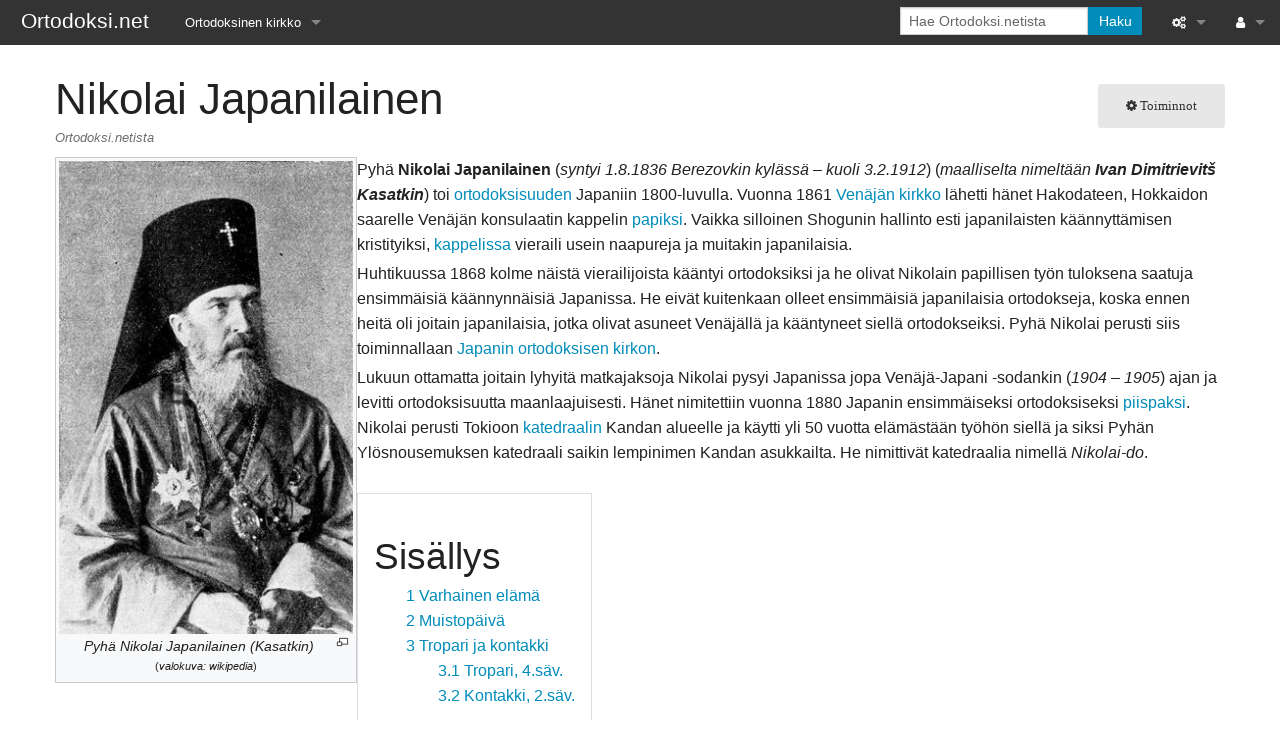

--- FILE ---
content_type: text/html; charset=UTF-8
request_url: https://www.ortodoksi.net/index.php/Nikolai_Japanilainen
body_size: 20397
content:
<!DOCTYPE html>
<html class="client-nojs" lang="fi" dir="ltr">
<head>
<meta charset="UTF-8"/>
<title>Nikolai Japanilainen – Ortodoksi.net</title>
<script>document.documentElement.className="client-js";RLCONF={"wgBreakFrames":false,"wgSeparatorTransformTable":[",\t."," \t,"],"wgDigitTransformTable":["",""],"wgDefaultDateFormat":"fi normal","wgMonthNames":["","tammikuu","helmikuu","maaliskuu","huhtikuu","toukokuu","kesäkuu","heinäkuu","elokuu","syyskuu","lokakuu","marraskuu","joulukuu"],"wgRequestId":"ca5a2cc4efddcfd6d9fc7771","wgCSPNonce":false,"wgCanonicalNamespace":"","wgCanonicalSpecialPageName":false,"wgNamespaceNumber":0,"wgPageName":"Nikolai_Japanilainen","wgTitle":"Nikolai Japanilainen","wgCurRevisionId":62366,"wgRevisionId":62366,"wgArticleId":4011,"wgIsArticle":true,"wgIsRedirect":false,"wgAction":"view","wgUserName":null,"wgUserGroups":["*"],"wgCategories":["Pyhät","Japani","1800-luvun pyhät","1900-luvun pyhät","Japanilaiset pyhät","Helmikuu","Valistajat"],"wgPageContentLanguage":"fi","wgPageContentModel":"wikitext","wgRelevantPageName":"Nikolai_Japanilainen","wgRelevantArticleId":4011,"wgIsProbablyEditable":false,
"wgRelevantPageIsProbablyEditable":false,"wgRestrictionEdit":[],"wgRestrictionMove":[]};RLSTATE={"site.styles":"ready","user.styles":"ready","user":"ready","user.options":"loading","skins.foreground.styles":"ready"};RLPAGEMODULES=["site","mediawiki.page.ready","mediawiki.toc","skins.foreground.js"];</script>
<script>(RLQ=window.RLQ||[]).push(function(){mw.loader.implement("user.options@12s5i",function($,jQuery,require,module){mw.user.tokens.set({"patrolToken":"+\\","watchToken":"+\\","csrfToken":"+\\"});});});</script>
<link rel="stylesheet" href="/load.php?lang=fi&amp;modules=skins.foreground.styles&amp;only=styles&amp;skin=foreground"/>
<script async="" src="/load.php?lang=fi&amp;modules=startup&amp;only=scripts&amp;raw=1&amp;skin=foreground"></script>
<meta name="generator" content="MediaWiki 1.39.7"/>
<meta name="format-detection" content="telephone=no"/>
<meta name="viewport" content="width=device-width, initial-scale=1.0, user-scalable=yes, minimum-scale=0.25, maximum-scale=5.0"/>
<link rel="icon" href="http://www.ortodoksi.net/favicon.ico"/>
<link rel="search" type="application/opensearchdescription+xml" href="/opensearch_desc.php" title="Ortodoksi.net (fi)"/>
<link rel="EditURI" type="application/rsd+xml" href="http://www.ortodoksi.net/api.php?action=rsd"/>
<link rel="alternate" type="application/atom+xml" title="Ortodoksi.net-Atom-syöte" href="/index.php?title=Toiminnot:Tuoreet_muutokset&amp;feed=atom"/>
<meta http-equiv="X-UA-Compatible" content="IE=edge" />
</head>
<body class="mediawiki ltr sitedir-ltr mw-hide-empty-elt ns-0 ns-subject page-Nikolai_Japanilainen rootpage-Nikolai_Japanilainen skin-foreground action-view skin--responsive"><div id='navwrapper'><!-- START FOREGROUNDTEMPLATE -->
		<nav class="top-bar" data-topbar role="navigation" data-options="back_text: Takaisin">
			<ul class="title-area">
				<li class="name">
					<div class="title-name">
					<a href="/index.php/Etusivu">
										<div class="title-name" style="display: inline-block;">Ortodoksi.net</div>
					</a>
					</div>
				</li>
				<li class="toggle-topbar menu-icon">
					<a href="#"><span>Valikko</span></a>
				</li>
			</ul>

		<section class="top-bar-section">

			<ul id="top-bar-left" class="left">
				<li class="divider show-for-small"></li>
									<li class="has-dropdown active"  id='p-Ortodoksinen_kirkko'>
						<a href="#">Ortodoksinen kirkko</a>
													<ul class="dropdown">
								<li id="n-Tietopankki" class="mw-list-item"><a href="/index.php/Tietopankki">Tietopankki</a></li><li id="n-Liturgiset-tekstit" class="mw-list-item"><a href="/index.php/Liturgiset_tekstit">Liturgiset tekstit</a></li><li id="n-Opetuspuheet" class="mw-list-item"><a href="/index.php/Luokka:Opetuspuheet">Opetuspuheet</a></li><li id="n-Kirkkohistoria" class="mw-list-item"><a href="/index.php/Luokka:Kirkkohistoria">Kirkkohistoria</a></li><li id="n-Etiikka" class="mw-list-item"><a href="/index.php/Luokka:Etiikka">Etiikka</a></li><li id="n-Uskonoppi" class="mw-list-item"><a href="/index.php/Luokka:Uskonoppi">Uskonoppi</a></li><li id="n-Kirkkotaide" class="mw-list-item"><a href="/index.php/Luokka:Kirkkotaide">Kirkkotaide</a></li><li id="n-Pyhät-ihmiset" class="mw-list-item"><a href="/index.php/Luokka:Pyh%C3%A4t">Pyhät ihmiset</a></li><li id="n-Suomen-kirkko" class="mw-list-item"><a href="/index.php/Luokka:Suomen_ortodoksinen_kirkko">Suomen kirkko</a></li><li id="n-Kirkkoon-liittyminen" class="mw-list-item"><a href="/index.php/Luokka:Kirkkoon_liittyminen">Kirkkoon liittyminen</a></li>							</ul>
											</li>
							</ul>

			<ul id="top-bar-right" class="right">
				<li class="has-form">
					<form action="/index.php" id="searchform" class="mw-search">
						<div class="row collapse">
						<div class="small-12 columns">
							<input type="search" name="search" placeholder="Hae Ortodoksi.netista" aria-label="Hae Ortodoksi.netista" autocapitalize="sentences" title="Hae Ortodoksi.netista [f]" accesskey="f" id="searchInput"/>							<button type="submit" class="button search">Haku</button>
						</div>
						</div>
					</form>
				</li>
				<li class="divider show-for-small"></li>

				<li class="has-dropdown active"><a href="#"><i class="fa fa-cogs"></i></a>
					<ul id="toolbox-dropdown" class="dropdown">
						<li id="t-whatlinkshere" class="mw-list-item"><a href="/index.php/Toiminnot:T%C3%A4nne_viittaavat_sivut/Nikolai_Japanilainen" title="Lista sivuista, jotka viittaavat tänne [j]" accesskey="j">Tänne viittaavat sivut</a></li><li id="t-recentchangeslinked" class="mw-list-item"><a href="/index.php/Toiminnot:Linkitetyt_muutokset/Nikolai_Japanilainen" rel="nofollow" title="Viimeisimmät muokkaukset sivuissa, joille viitataan tältä sivulta [k]" accesskey="k">Linkitettyjen sivujen muutokset</a></li><li id="t-specialpages" class="mw-list-item"><a href="/index.php/Toiminnot:Toimintosivut" title="Näytä toimintosivut [q]" accesskey="q">Toimintosivut</a></li><li id="t-print" class="mw-list-item"><a href="javascript:print();" rel="alternate" title="Tulostettava versio [p]" accesskey="p">Tulostettava versio</a></li><li id="t-permalink" class="mw-list-item"><a href="/index.php?title=Nikolai_Japanilainen&amp;oldid=62366" title="Ikilinkki tämän sivun tähän versioon">Ikilinkki</a></li><li id="t-info" class="mw-list-item"><a href="/index.php?title=Nikolai_Japanilainen&amp;action=info" title="Enemmän tietoa tästä sivusta">Sivun tiedot</a></li>						<li id="n-recentchanges"><a href="/index.php/Toiminnot:Tuoreet_muutokset" title="Toiminnot:Tuoreet muutokset">Tuoreet muutokset</a></li>						<li id="n-help" ><a href="https://www.mediawiki.org/wiki/Special:MyLanguage/Help:Contents">Ohje</a></li>					</ul>
				</li>

				<li id="personal-tools-dropdown" class="has-dropdown active"><a href="#"><i class="fa fa-user"></i></a>
					<ul class="dropdown">
						<li id="pt-login" class="mw-list-item"><a href="/index.php?title=Toiminnot:Kirjaudu_sis%C3%A4%C3%A4n&amp;returnto=Nikolai+Japanilainen" title="On suositeltavaa kirjautua sisään. Se ei kuitenkaan ole pakollista. [o]" accesskey="o">Kirjaudu sisään</a></li>					</ul>
				</li>

			</ul>
		</section>
		</nav>

		</div>
		<div id="page-content">
		<div class="row">
				<div class="large-12 columns">
					<!-- Output page indicators -->
					<div class="mw-indicators">
</div>
					<!-- If user is logged in output echo location -->
									<!--[if lt IE 9]>
				<div id="siteNotice" class="sitenotice panel radius">Ortodoksi.net ei saata näyttää odotetulta tässä Internet Explorerin versiossa. Suosittelemme päivitämään uudempaan Internet Explorerin versioon tai vaihtamaan toiseen selaimeen, kuten Firefox tai Chrome.</div>
				<![endif]-->

												</div>
		</div>

		<div id="mw-js-message" style="display:none;"></div>

		<div class="row">
				<div id="p-cactions" class="large-12 columns">
											<a id="actions-button" href="#" data-dropdown="actions" data-options="align:left; is_hover: true; hover_timeout:700" class="button small secondary radius"><i class="fa fa-cog"><span class="show-for-medium-up">&nbsp;Toiminnot</span></i></a>
						<!--RTL -->
						<ul id="actions" class="f-dropdown" data-dropdown-content>
							<li id="ca-nstab-main" class="selected mw-list-item"><a href="/index.php/Nikolai_Japanilainen" title="Näytä sisältösivu [c]" accesskey="c">Sivu</a></li><li id="ca-talk" class="new mw-list-item"><a href="/index.php?title=Keskustelu:Nikolai_Japanilainen&amp;action=edit&amp;redlink=1" rel="discussion" title="Keskustele sisällöstä (sivua ei ole) [t]" accesskey="t">Keskustelu</a></li><li id="ca-viewsource" class="mw-list-item"><a href="/index.php?title=Nikolai_Japanilainen&amp;action=edit" title="Tämä sivu on suojattu muutoksilta.&#10;Voit katsella sivun lähteenä olevaa wikitekstiä. [e]" accesskey="e">Näytä lähdekoodi</a></li><li id="ca-history" class="mw-list-item"><a href="/index.php?title=Nikolai_Japanilainen&amp;action=history" title="Sivun aikaisemmat versiot [h]" accesskey="h">Näytä historia</a></li>													</ul>
						<!--RTL -->
										<div id="content">
					<h1  id="firstHeading" class="title"><span class="mw-page-title-main">Nikolai Japanilainen</span></h1>
											<h3 id="tagline">Ortodoksi.netista</h3>					<h5 id="siteSub" class="subtitle"></h5>
					<div id="contentSub" class="clear_both"></div>
					<div id="bodyContent" class="mw-bodytext">
						<div id="mw-content-text" class="mw-body-content mw-content-ltr" lang="fi" dir="ltr"><div class="mw-parser-output"><div class="thumb tleft"><div class="thumbinner" style="width:302px;"><a href="/index.php/Tiedosto:Nikolai_kasatkin.jpg" class="image"><img alt="" src="/images/thumb/f/f2/Nikolai_kasatkin.jpg/300px-Nikolai_kasatkin.jpg" decoding="async" width="300" height="482" class="thumbimage" srcset="/images/thumb/f/f2/Nikolai_kasatkin.jpg/450px-Nikolai_kasatkin.jpg 1.5x, /images/f/f2/Nikolai_kasatkin.jpg 2x" /></a>  <div class="thumbcaption"><div class="magnify"><a href="/index.php/Tiedosto:Nikolai_kasatkin.jpg" class="internal" title="Suurenna"></a></div><center><i>Pyhä Nikolai Japanilainen (Kasatkin)</i><br /><small>(<i>valokuva: wikipedia</i>)</small></center></div></div></div>
<p>Pyhä <b>Nikolai Japanilainen</b> (<i>syntyi 1.8.1836 Berezovkin kylässä – kuoli 3.2.1912</i>) (<i>maalliselta nimeltään <b>Ivan Dimitrievitš Kasatkin</b></i>) toi <a href="/index.php/Ortodoksinen_kirkko" title="Ortodoksinen kirkko">ortodoksisuuden</a> Japaniin 1800-luvulla. Vuonna 1861 <a href="/index.php/Ven%C3%A4j%C3%A4n_ortodoksinen_kirkko" title="Venäjän ortodoksinen kirkko">Venäjän kirkko</a> lähetti hänet Hakodateen, Hokkaidon saarelle Venäjän konsulaatin kappelin <a href="/index.php/Pappi" title="Pappi">papiksi</a>. Vaikka silloinen Shogunin hallinto esti japanilaisten käännyttämisen kristityiksi, <a href="/index.php/Kappeli" class="mw-redirect" title="Kappeli">kappelissa</a> vieraili usein naapureja ja muitakin japanilaisia. 
</p><p>Huhtikuussa 1868 kolme näistä vierailijoista kääntyi ortodoksiksi ja he olivat Nikolain papillisen työn tuloksena saatuja ensimmäisiä käännynnäisiä Japanissa. He eivät kuitenkaan olleet ensimmäisiä japanilaisia ortodokseja, koska ennen heitä oli joitain japanilaisia, jotka olivat asuneet Venäjällä ja kääntyneet siellä ortodokseiksi. Pyhä Nikolai perusti siis toiminnallaan <a href="/index.php/Japanin_ortodoksinen_kirkko" title="Japanin ortodoksinen kirkko">Japanin ortodoksisen kirkon</a>.
</p><p>Lukuun ottamatta joitain lyhyitä matkajaksoja Nikolai pysyi Japanissa jopa Venäjä-Japani -sodankin (<i>1904 – 1905</i>) ajan ja levitti ortodoksisuutta maanlaajuisesti. Hänet nimitettiin vuonna 1880 Japanin ensimmäiseksi ortodoksiseksi <a href="/index.php/Piispa" title="Piispa">piispaksi</a>. Nikolai perusti Tokioon <a href="/index.php/Katedraali" title="Katedraali">katedraalin</a> Kandan alueelle ja käytti yli 50 vuotta elämästään työhön siellä ja siksi Pyhän Ylösnousemuksen katedraali saikin lempinimen Kandan asukkailta. He nimittivät katedraalia nimellä <i>Nikolai-do</i>. 
</p>
<div id="toc" class="toc" role="navigation" aria-labelledby="mw-toc-heading"><input type="checkbox" role="button" id="toctogglecheckbox" class="toctogglecheckbox" style="display:none" /><div class="toctitle" lang="fi" dir="ltr"><h2 id="mw-toc-heading">Sisällys</h2><span class="toctogglespan"><label class="toctogglelabel" for="toctogglecheckbox"></label></span></div>
<ul>
<li class="toclevel-1 tocsection-1"><a href="#Varhainen_elämä"><span class="tocnumber">1</span> <span class="toctext">Varhainen elämä</span></a></li>
<li class="toclevel-1 tocsection-2"><a href="#Muistopäivä"><span class="tocnumber">2</span> <span class="toctext">Muistopäivä</span></a></li>
<li class="toclevel-1 tocsection-3"><a href="#Tropari_ja_kontakki"><span class="tocnumber">3</span> <span class="toctext">Tropari ja kontakki</span></a>
<ul>
<li class="toclevel-2 tocsection-4"><a href="#Tropari,_4.säv."><span class="tocnumber">3.1</span> <span class="toctext">Tropari, 4.säv.</span></a></li>
<li class="toclevel-2 tocsection-5"><a href="#Kontakki,_2.säv."><span class="tocnumber">3.2</span> <span class="toctext">Kontakki, 2.säv.</span></a></li>
</ul>
</li>
</ul>
</div>

<h2><span id="Varhainen_el.C3.A4m.C3.A4"></span><span class="mw-headline" id="Varhainen_elämä">Varhainen elämä</span></h2>
<p>Ivan eli pyhä Nikolai syntyi Smolenskin maakunnassa pienessä Berzovksin kylässä. Hänen isänsä Dimitri palveli kylän seurakunnassa <a href="/index.php/Diakoni" title="Diakoni">diakonina</a>. Ivanin ollessa vasta viisi vuotias, hänen äitinsä kuoli ja perhe eli sen jälkeen melko niukkaa ja köyhää elämää. Siitä  huolimatta hänet lähetettiin Belskiin teologiseen kouluun ja myöhemmin Smolenskin teologiseen seminaariin.
</p><p>Vuonna 1857 Ivan yhtenä parhaista opiskelijoista lähetettiin Pietarin teologiseen akatemiaan, jossa hän osoitti suuren lahjakkuutensa. Jo varhain hänellä oli selvä tavoite lähteä lähetystyöhön, mikä sitten myöhemmin toteutuikin, kun Venäjän konsuli Japanissa pyysi lähettämään sinne papin <i>”joka olisi hyödyllinen ja hengellinen johtaja ja opettaja ja jonka yksityinenkin elämä antaisi hyviä ajatuksia papeista ei vain japanilaisille vaan muillekin ulkomaalaisille.”</i>
Heinäkuussa 1860 Ivanin opettaja piispa Nektarios vihki hänet <a href="/index.php/Munkki" class="mw-redirect" title="Munkki">munkiksi</a> nimellä '<i>Nikolai</i> ja heti perään <a href="/index.php/Munkkidiakoni" class="mw-redirect" title="Munkkidiakoni">munkkidiakoniksi</a> ja <a href="/index.php/Pappismunkki" title="Pappismunkki">pappismunkiksi</a>. Saatesanoissaan hän sanoi: 
</p>
<dl><dd><dl><dd><i>”Sinun on nyt tarkoitus elää <a href="/index.php/Kilvoittelu" class="mw-redirect" title="Kilvoittelu">askeettista</a> elämää <a href="/index.php/Luostari" title="Luostari">luostarin</a> ulkopuolella. Sinun täytyy jättää kotimaasi ja palvella Jumalaa, joka on kaukana ja uskoton. Kilvoitteluristisi ohessa sinun pitää kantaa pyhiinvaellussauvasi ja luostarityösi ohessa sinun pitää mennä apostoliseen tehtävään.”</i></dd></dl></dd></dl>
<h2><span id="Muistop.C3.A4iv.C3.A4"></span><span class="mw-headline" id="Muistopäivä">Muistopäivä</span></h2>
<p><a href="/index.php/Ortodoksinen_kirkko" title="Ortodoksinen kirkko">Ortodoksinen kirkko</a> muistelee pyhää Nikolaita, Japanin arkkipiispaa aina vuosittain hänen omana muistopäivänään helmikuun 3. päivänä (<a href="/index.php/Juliaaninen_kalenteri" title="Juliaaninen kalenteri">juliaanisessa kalenterissa</a> helmikuun 16. päivänä).
</p>
<h2><span class="mw-headline" id="Tropari_ja_kontakki">Tropari ja kontakki</span></h2>
<h3><span id="Tropari.2C_4.s.C3.A4v."></span><span class="mw-headline" id="Tropari,_4.säv.">Tropari, 4.säv.</span></h3>
<p>Oi pyhä Nikolai, Japanin valistaja! Sinä jaat apostolien arvon ja istuimen. Sinä olet viisas ja uskollinen Kristuksen palvelija, Pyhän Hengen valitsema temppeli ja Kristuksen ylitsevuotavan rakkauden astia. Oi apostolienvertainen esipaimen rukoile elämän antavaa Kolminaisuutta laumasi ja koko maailman puolesta.
</p>
<h3><span id="Kontakki.2C_2.s.C3.A4v."></span><span class="mw-headline" id="Kontakki,_2.säv.">Kontakki, 2.säv.</span></h3>
<p>Oi suuri esipaimen Nikolai, | sinä, Jumalan jylisevä ääni, | hengellinen pasuuna, uskon istuttaja ja harhaoppien poistaja, | Kolminaisuuden otollinen palvelija! | seisoen aina enkelten joukossa Jumalan edessä || rukoile lakkaamatta meidän kaikkien puolesta.
</p><p><a href="/index.php/K%C3%A4ytt%C3%A4j%C3%A4:Hannu" title="Käyttäjä:Hannu">HAP</a>
</p>
<!-- 
NewPP limit report
Cached time: 20251109030946
Cache expiry: 86400
Reduced expiry: false
Complications: [show‐toc]
CPU time usage: 0.027 seconds
Real time usage: 0.033 seconds
Preprocessor visited node count: 30/1000000
Post‐expand include size: 0/2097152 bytes
Template argument size: 0/2097152 bytes
Highest expansion depth: 2/100
Expensive parser function count: 0/100
Unstrip recursion depth: 0/20
Unstrip post‐expand size: 0/5000000 bytes
-->
<!--
Transclusion expansion time report (%,ms,calls,template)
100.00%    0.000      1 -total
-->

<!-- Saved in parser cache with key ortodoksi:pcache:idhash:4011-0!canonical and timestamp 20251109030946 and revision id 62366.
 -->
</div></div><div class="printfooter">
Noudettu kohteesta ”<a dir="ltr" href="http://www.ortodoksi.net/index.php?title=Nikolai_Japanilainen&amp;oldid=62366">http://www.ortodoksi.net/index.php?title=Nikolai_Japanilainen&amp;oldid=62366</a>”</div>
						<div class="clear_both"></div>
					</div>
		    	<div class="group"><div id="catlinks" class="catlinks" data-mw="interface"><div id="mw-normal-catlinks" class="mw-normal-catlinks"><a href="/index.php/Toiminnot:Luokat" title="Toiminnot:Luokat">Luokat</a>: <ul><li><a href="/index.php/Luokka:Pyh%C3%A4t" title="Luokka:Pyhät">Pyhät</a></li><li><a href="/index.php/Luokka:Japani" title="Luokka:Japani">Japani</a></li><li><a href="/index.php/Luokka:1800-luvun_pyh%C3%A4t" title="Luokka:1800-luvun pyhät">1800-luvun pyhät</a></li><li><a href="/index.php/Luokka:1900-luvun_pyh%C3%A4t" title="Luokka:1900-luvun pyhät">1900-luvun pyhät</a></li><li><a href="/index.php/Luokka:Japanilaiset_pyh%C3%A4t" title="Luokka:Japanilaiset pyhät">Japanilaiset pyhät</a></li><li><a href="/index.php/Luokka:Helmikuu" title="Luokka:Helmikuu">Helmikuu</a></li><li><a href="/index.php/Luokka:Valistajat" title="Luokka:Valistajat">Valistajat</a></li></ul></div></div></div>
		    					</div>
		    </div>
		</div>

			<footer class="row">
				<div id="footer">
										<div id="footer-left" class="small-12 large-centered columns text-center">
					<ul id="footer-left-ul">
													<li id="footer-lastmod"> Sivua on viimeksi muutettu 29. maaliskuuta 2024 kello 12.44.</li>
													<li id="footer-privacy"><a href="/index.php/Ortodoksi.net:Tietosuojak%C3%A4yt%C3%A4nt%C3%B6">Tietosuojakäytäntö</a></li>
													<li id="footer-about"><a href="/index.php/Ortodoksi.net:Tietoja">Tietoja Ortodoksi.netista</a></li>
													<li id="footer-disclaimer"><a href="/index.php/Ortodoksi.net:Vastuuvapaus">Vastuuvapaus</a></li>
											</ul>
					</div>
					<div id="footer-right-icons" class="large-12 small-12 columns">
					<ul id="poweredby">
													<li class="poweredby">								<a href="https://www.mediawiki.org/">Powered by MediaWiki</a>															</li>
											</ul>
					</div>
				</div>
			</footer>

		</div>
			<script>(RLQ=window.RLQ||[]).push(function(){mw.config.set({"wgPageParseReport":{"limitreport":{"cputime":"0.027","walltime":"0.033","ppvisitednodes":{"value":30,"limit":1000000},"postexpandincludesize":{"value":0,"limit":2097152},"templateargumentsize":{"value":0,"limit":2097152},"expansiondepth":{"value":2,"limit":100},"expensivefunctioncount":{"value":0,"limit":100},"unstrip-depth":{"value":0,"limit":20},"unstrip-size":{"value":0,"limit":5000000},"timingprofile":["100.00%    0.000      1 -total"]},"cachereport":{"timestamp":"20251109030946","ttl":86400,"transientcontent":false}}});mw.config.set({"wgBackendResponseTime":753});});</script>
</body>
</html>